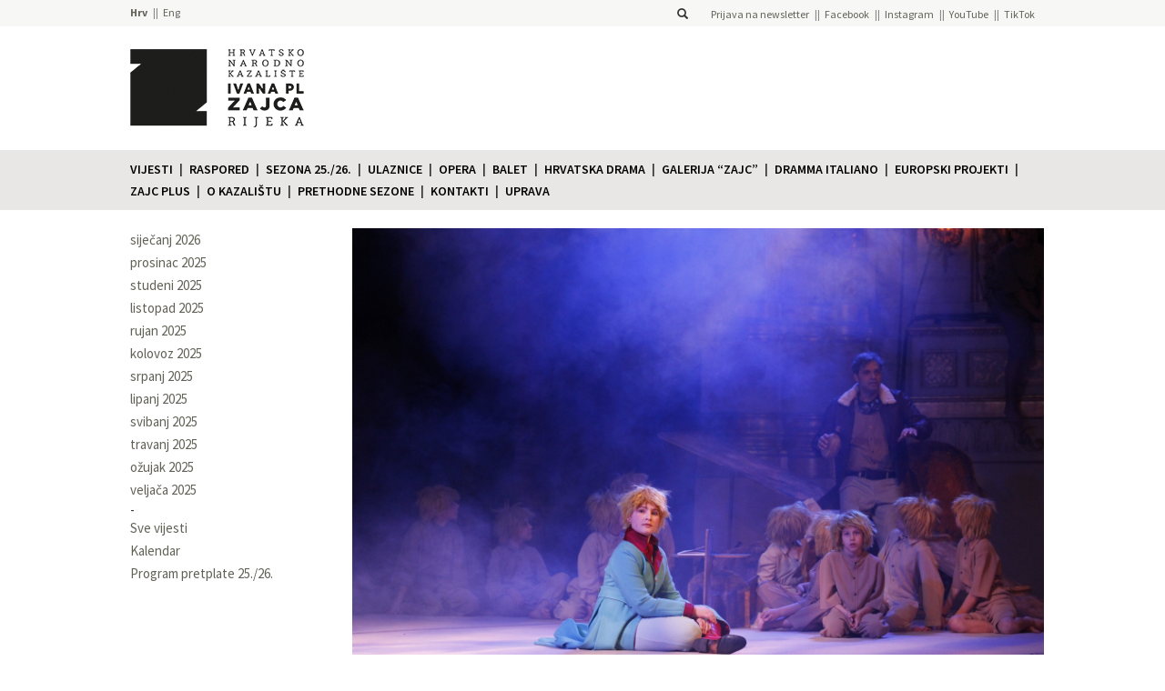

--- FILE ---
content_type: text/html; charset=UTF-8
request_url: https://hnk-zajc.hr/il-kamov-nova-dramska-grupa-rijeckog-kazalista-mladih-na-talijanskom-nuovo-gruppo-scenico-in-lingua-italiana/
body_size: 11245
content:
<!DOCTYPE html> 
<html lang="hr">
    <head>
            <!-- Google Tag Manager -->
        <script>(function(w,d,s,l,i){w[l]=w[l]||[];w[l].push({'gtm.start':
        new Date().getTime(),event:'gtm.js'});var f=d.getElementsByTagName(s)[0],
        j=d.createElement(s),dl=l!='dataLayer'?'&l='+l:'';j.async=true;j.src=
        'https://www.googletagmanager.com/gtm.js?id='+i+dl;f.parentNode.insertBefore(j,f);
        })(window,document,'script','dataLayer','GTM-TGS38LKN');</script>
        <!-- End Google Tag Manager -->
    
        <title>IL KAMOV - NOVA DRAMSKA GRUPA RIJEČKOG KAZALIŠTA MLADIH NA TALIJANSKOM! / NUOVO GRUPPO SCENICO IN LINGUA ITALIANA! - Hrvatsko narodno kazalište Ivana pl. Zajca</title>
        <meta charset="UTF-8">
        <link rel="pingback" href="https://hnk-zajc.hr/xmlrpc.php" />
        <meta name="viewport" content="width=device-width, initial-scale=1.0">
        <link rel="shortcut icon" href="https://hnk-zajc.hr/wp-content/uploads/2021/05/hnk-zajc-logo-pozitiv-inside_odrezano.png" />
        <meta name='robots' content='index, follow, max-image-preview:large, max-snippet:-1, max-video-preview:-1' />
	<style>img:is([sizes="auto" i], [sizes^="auto," i]) { contain-intrinsic-size: 3000px 1500px }</style>
	
	<!-- This site is optimized with the Yoast SEO plugin v24.3 - https://yoast.com/wordpress/plugins/seo/ -->
	<link rel="canonical" href="https://hnk-zajc.hr/il-kamov-nova-dramska-grupa-rijeckog-kazalista-mladih-na-talijanskom-nuovo-gruppo-scenico-in-lingua-italiana/" />
	<meta property="og:locale" content="hr_HR" />
	<meta property="og:type" content="article" />
	<meta property="og:title" content="IL KAMOV - NOVA DRAMSKA GRUPA RIJEČKOG KAZALIŠTA MLADIH NA TALIJANSKOM! / NUOVO GRUPPO SCENICO IN LINGUA ITALIANA! - Hrvatsko narodno kazalište Ivana pl. Zajca" />
	<meta property="og:description" content="Riječko kazalište mladih „Kamov”, učilište HNK Ivana pl. Zajca, u novoj kazališnoj sezoni pokreće novu dramsku grupu na talijanskom jeziku za djecu od 8 do 12 godina. U suradnji s Talijanskom dramom i Zajednicom Talijana Rijeka ove će sezone biti organizirana talijanska skupina koju će voditi glumica Serena Feraiuolo, a dodatne radionice tijekom školske godine [&hellip;]" />
	<meta property="og:url" content="https://hnk-zajc.hr/il-kamov-nova-dramska-grupa-rijeckog-kazalista-mladih-na-talijanskom-nuovo-gruppo-scenico-in-lingua-italiana/" />
	<meta property="og:site_name" content="Hrvatsko narodno kazalište Ivana pl. Zajca" />
	<meta property="article:publisher" content="https://hr-hr.facebook.com/ZajcRijeka/" />
	<meta property="article:published_time" content="2020-09-17T09:31:44+00:00" />
	<meta property="article:modified_time" content="2021-02-18T14:09:52+00:00" />
	<meta property="og:image" content="https://hnk-zajc.hr/wp-content/uploads/2020/09/MG_2218.jpg" />
	<meta property="og:image:width" content="1600" />
	<meta property="og:image:height" content="1066" />
	<meta property="og:image:type" content="image/jpeg" />
	<meta name="author" content="Julia Vazniak" />
	<meta name="twitter:card" content="summary_large_image" />
	<meta name="twitter:label1" content="Napisao/la" />
	<meta name="twitter:data1" content="Julia Vazniak" />
	<meta name="twitter:label2" content="Procijenjeno vrijeme čitanja" />
	<meta name="twitter:data2" content="4 minute" />
	<script type="application/ld+json" class="yoast-schema-graph">{"@context":"https://schema.org","@graph":[{"@type":"Article","@id":"https://hnk-zajc.hr/il-kamov-nova-dramska-grupa-rijeckog-kazalista-mladih-na-talijanskom-nuovo-gruppo-scenico-in-lingua-italiana/#article","isPartOf":{"@id":"https://hnk-zajc.hr/il-kamov-nova-dramska-grupa-rijeckog-kazalista-mladih-na-talijanskom-nuovo-gruppo-scenico-in-lingua-italiana/"},"author":{"name":"Julia Vazniak","@id":"https://hnk-zajc.hr/#/schema/person/31ce4b572682eb09f851941e17d7a8e6"},"headline":"IL KAMOV &#8211; NOVA DRAMSKA GRUPA RIJEČKOG KAZALIŠTA MLADIH NA TALIJANSKOM! / NUOVO GRUPPO SCENICO IN LINGUA ITALIANA!","datePublished":"2020-09-17T09:31:44+00:00","dateModified":"2021-02-18T14:09:52+00:00","mainEntityOfPage":{"@id":"https://hnk-zajc.hr/il-kamov-nova-dramska-grupa-rijeckog-kazalista-mladih-na-talijanskom-nuovo-gruppo-scenico-in-lingua-italiana/"},"wordCount":780,"commentCount":0,"publisher":{"@id":"https://hnk-zajc.hr/#organization"},"image":{"@id":"https://hnk-zajc.hr/il-kamov-nova-dramska-grupa-rijeckog-kazalista-mladih-na-talijanskom-nuovo-gruppo-scenico-in-lingua-italiana/#primaryimage"},"thumbnailUrl":"https://hnk-zajc.hr/wp-content/uploads/2020/09/MG_2218.jpg","articleSection":["Talijanska drama","Važno","Vijesti"],"inLanguage":"hr","potentialAction":[{"@type":"CommentAction","name":"Comment","target":["https://hnk-zajc.hr/il-kamov-nova-dramska-grupa-rijeckog-kazalista-mladih-na-talijanskom-nuovo-gruppo-scenico-in-lingua-italiana/#respond"]}]},{"@type":"WebPage","@id":"https://hnk-zajc.hr/il-kamov-nova-dramska-grupa-rijeckog-kazalista-mladih-na-talijanskom-nuovo-gruppo-scenico-in-lingua-italiana/","url":"https://hnk-zajc.hr/il-kamov-nova-dramska-grupa-rijeckog-kazalista-mladih-na-talijanskom-nuovo-gruppo-scenico-in-lingua-italiana/","name":"IL KAMOV - NOVA DRAMSKA GRUPA RIJEČKOG KAZALIŠTA MLADIH NA TALIJANSKOM! / NUOVO GRUPPO SCENICO IN LINGUA ITALIANA! - Hrvatsko narodno kazalište Ivana pl. Zajca","isPartOf":{"@id":"https://hnk-zajc.hr/#website"},"primaryImageOfPage":{"@id":"https://hnk-zajc.hr/il-kamov-nova-dramska-grupa-rijeckog-kazalista-mladih-na-talijanskom-nuovo-gruppo-scenico-in-lingua-italiana/#primaryimage"},"image":{"@id":"https://hnk-zajc.hr/il-kamov-nova-dramska-grupa-rijeckog-kazalista-mladih-na-talijanskom-nuovo-gruppo-scenico-in-lingua-italiana/#primaryimage"},"thumbnailUrl":"https://hnk-zajc.hr/wp-content/uploads/2020/09/MG_2218.jpg","datePublished":"2020-09-17T09:31:44+00:00","dateModified":"2021-02-18T14:09:52+00:00","breadcrumb":{"@id":"https://hnk-zajc.hr/il-kamov-nova-dramska-grupa-rijeckog-kazalista-mladih-na-talijanskom-nuovo-gruppo-scenico-in-lingua-italiana/#breadcrumb"},"inLanguage":"hr","potentialAction":[{"@type":"ReadAction","target":["https://hnk-zajc.hr/il-kamov-nova-dramska-grupa-rijeckog-kazalista-mladih-na-talijanskom-nuovo-gruppo-scenico-in-lingua-italiana/"]}]},{"@type":"ImageObject","inLanguage":"hr","@id":"https://hnk-zajc.hr/il-kamov-nova-dramska-grupa-rijeckog-kazalista-mladih-na-talijanskom-nuovo-gruppo-scenico-in-lingua-italiana/#primaryimage","url":"https://hnk-zajc.hr/wp-content/uploads/2020/09/MG_2218.jpg","contentUrl":"https://hnk-zajc.hr/wp-content/uploads/2020/09/MG_2218.jpg","width":1600,"height":1066},{"@type":"BreadcrumbList","@id":"https://hnk-zajc.hr/il-kamov-nova-dramska-grupa-rijeckog-kazalista-mladih-na-talijanskom-nuovo-gruppo-scenico-in-lingua-italiana/#breadcrumb","itemListElement":[{"@type":"ListItem","position":1,"name":"Početna stranica","item":"https://hnk-zajc.hr/"},{"@type":"ListItem","position":2,"name":"Vijesti","item":"https://hnk-zajc.hr/vijesti/"},{"@type":"ListItem","position":3,"name":"IL KAMOV &#8211; NOVA DRAMSKA GRUPA RIJEČKOG KAZALIŠTA MLADIH NA TALIJANSKOM! / NUOVO GRUPPO SCENICO IN LINGUA ITALIANA!"}]},{"@type":"WebSite","@id":"https://hnk-zajc.hr/#website","url":"https://hnk-zajc.hr/","name":"Hrvatsko narodno kazalište Ivana pl. Zajca","description":"","publisher":{"@id":"https://hnk-zajc.hr/#organization"},"potentialAction":[{"@type":"SearchAction","target":{"@type":"EntryPoint","urlTemplate":"https://hnk-zajc.hr/?s={search_term_string}"},"query-input":{"@type":"PropertyValueSpecification","valueRequired":true,"valueName":"search_term_string"}}],"inLanguage":"hr"},{"@type":"Organization","@id":"https://hnk-zajc.hr/#organization","name":"Hrvatsko narodno kazalište Ivana pl. Zajca","url":"https://hnk-zajc.hr/","logo":{"@type":"ImageObject","inLanguage":"hr","@id":"https://hnk-zajc.hr/#/schema/logo/image/","url":"https://hnk-zajc.hr/wp-content/uploads/2021/05/hnk-zajc-logo-pozitiv-inside_odrezano.png","contentUrl":"https://hnk-zajc.hr/wp-content/uploads/2021/05/hnk-zajc-logo-pozitiv-inside_odrezano.png","width":222,"height":230,"caption":"Hrvatsko narodno kazalište Ivana pl. Zajca"},"image":{"@id":"https://hnk-zajc.hr/#/schema/logo/image/"},"sameAs":["https://hr-hr.facebook.com/ZajcRijeka/","https://instagram.com/hnkzajc/","https://www.youtube.com/user/hnkzajc","https://www.tiktok.com/@hnkzajc"]},{"@type":"Person","@id":"https://hnk-zajc.hr/#/schema/person/31ce4b572682eb09f851941e17d7a8e6","name":"Julia Vazniak","image":{"@type":"ImageObject","inLanguage":"hr","@id":"https://hnk-zajc.hr/#/schema/person/image/","url":"https://secure.gravatar.com/avatar/6824d3563c48ad0431895d9d51271947?s=96&d=mm&r=g","contentUrl":"https://secure.gravatar.com/avatar/6824d3563c48ad0431895d9d51271947?s=96&d=mm&r=g","caption":"Julia Vazniak"},"url":"https://hnk-zajc.hr/author/jvazniak/"}]}</script>
	<!-- / Yoast SEO plugin. -->


<link rel='dns-prefetch' href='//maxcdn.bootstrapcdn.com' />
<link rel='dns-prefetch' href='//stats.wp.com' />
<link rel='dns-prefetch' href='//fonts.googleapis.com' />
<link rel="alternate" type="application/rss+xml" title="Hrvatsko narodno kazalište Ivana pl. Zajca &raquo; IL KAMOV &#8211; NOVA DRAMSKA GRUPA RIJEČKOG KAZALIŠTA MLADIH NA TALIJANSKOM! / NUOVO GRUPPO SCENICO IN LINGUA ITALIANA! Kanal komentara" href="https://hnk-zajc.hr/il-kamov-nova-dramska-grupa-rijeckog-kazalista-mladih-na-talijanskom-nuovo-gruppo-scenico-in-lingua-italiana/feed/" />
<script type="text/javascript">
/* <![CDATA[ */
window._wpemojiSettings = {"baseUrl":"https:\/\/s.w.org\/images\/core\/emoji\/15.0.3\/72x72\/","ext":".png","svgUrl":"https:\/\/s.w.org\/images\/core\/emoji\/15.0.3\/svg\/","svgExt":".svg","source":{"concatemoji":"https:\/\/hnk-zajc.hr\/wp-includes\/js\/wp-emoji-release.min.js?ver=9c323abb937266fc8ce6baf8c1cbce14"}};
/*! This file is auto-generated */
!function(i,n){var o,s,e;function c(e){try{var t={supportTests:e,timestamp:(new Date).valueOf()};sessionStorage.setItem(o,JSON.stringify(t))}catch(e){}}function p(e,t,n){e.clearRect(0,0,e.canvas.width,e.canvas.height),e.fillText(t,0,0);var t=new Uint32Array(e.getImageData(0,0,e.canvas.width,e.canvas.height).data),r=(e.clearRect(0,0,e.canvas.width,e.canvas.height),e.fillText(n,0,0),new Uint32Array(e.getImageData(0,0,e.canvas.width,e.canvas.height).data));return t.every(function(e,t){return e===r[t]})}function u(e,t,n){switch(t){case"flag":return n(e,"\ud83c\udff3\ufe0f\u200d\u26a7\ufe0f","\ud83c\udff3\ufe0f\u200b\u26a7\ufe0f")?!1:!n(e,"\ud83c\uddfa\ud83c\uddf3","\ud83c\uddfa\u200b\ud83c\uddf3")&&!n(e,"\ud83c\udff4\udb40\udc67\udb40\udc62\udb40\udc65\udb40\udc6e\udb40\udc67\udb40\udc7f","\ud83c\udff4\u200b\udb40\udc67\u200b\udb40\udc62\u200b\udb40\udc65\u200b\udb40\udc6e\u200b\udb40\udc67\u200b\udb40\udc7f");case"emoji":return!n(e,"\ud83d\udc26\u200d\u2b1b","\ud83d\udc26\u200b\u2b1b")}return!1}function f(e,t,n){var r="undefined"!=typeof WorkerGlobalScope&&self instanceof WorkerGlobalScope?new OffscreenCanvas(300,150):i.createElement("canvas"),a=r.getContext("2d",{willReadFrequently:!0}),o=(a.textBaseline="top",a.font="600 32px Arial",{});return e.forEach(function(e){o[e]=t(a,e,n)}),o}function t(e){var t=i.createElement("script");t.src=e,t.defer=!0,i.head.appendChild(t)}"undefined"!=typeof Promise&&(o="wpEmojiSettingsSupports",s=["flag","emoji"],n.supports={everything:!0,everythingExceptFlag:!0},e=new Promise(function(e){i.addEventListener("DOMContentLoaded",e,{once:!0})}),new Promise(function(t){var n=function(){try{var e=JSON.parse(sessionStorage.getItem(o));if("object"==typeof e&&"number"==typeof e.timestamp&&(new Date).valueOf()<e.timestamp+604800&&"object"==typeof e.supportTests)return e.supportTests}catch(e){}return null}();if(!n){if("undefined"!=typeof Worker&&"undefined"!=typeof OffscreenCanvas&&"undefined"!=typeof URL&&URL.createObjectURL&&"undefined"!=typeof Blob)try{var e="postMessage("+f.toString()+"("+[JSON.stringify(s),u.toString(),p.toString()].join(",")+"));",r=new Blob([e],{type:"text/javascript"}),a=new Worker(URL.createObjectURL(r),{name:"wpTestEmojiSupports"});return void(a.onmessage=function(e){c(n=e.data),a.terminate(),t(n)})}catch(e){}c(n=f(s,u,p))}t(n)}).then(function(e){for(var t in e)n.supports[t]=e[t],n.supports.everything=n.supports.everything&&n.supports[t],"flag"!==t&&(n.supports.everythingExceptFlag=n.supports.everythingExceptFlag&&n.supports[t]);n.supports.everythingExceptFlag=n.supports.everythingExceptFlag&&!n.supports.flag,n.DOMReady=!1,n.readyCallback=function(){n.DOMReady=!0}}).then(function(){return e}).then(function(){var e;n.supports.everything||(n.readyCallback(),(e=n.source||{}).concatemoji?t(e.concatemoji):e.wpemoji&&e.twemoji&&(t(e.twemoji),t(e.wpemoji)))}))}((window,document),window._wpemojiSettings);
/* ]]> */
</script>
<style id='wp-emoji-styles-inline-css' type='text/css'>

	img.wp-smiley, img.emoji {
		display: inline !important;
		border: none !important;
		box-shadow: none !important;
		height: 1em !important;
		width: 1em !important;
		margin: 0 0.07em !important;
		vertical-align: -0.1em !important;
		background: none !important;
		padding: 0 !important;
	}
</style>
<link rel='stylesheet' id='wp-block-library-css' href='https://hnk-zajc.hr/wp-includes/css/dist/block-library/style.min.css?ver=9c323abb937266fc8ce6baf8c1cbce14' type='text/css' media='all' />
<style id='qsm-quiz-style-inline-css' type='text/css'>


</style>
<link rel='stylesheet' id='mediaelement-css' href='https://hnk-zajc.hr/wp-includes/js/mediaelement/mediaelementplayer-legacy.min.css?ver=4.2.17' type='text/css' media='all' />
<link rel='stylesheet' id='wp-mediaelement-css' href='https://hnk-zajc.hr/wp-includes/js/mediaelement/wp-mediaelement.min.css?ver=9c323abb937266fc8ce6baf8c1cbce14' type='text/css' media='all' />
<style id='jetpack-sharing-buttons-style-inline-css' type='text/css'>
.jetpack-sharing-buttons__services-list{display:flex;flex-direction:row;flex-wrap:wrap;gap:0;list-style-type:none;margin:5px;padding:0}.jetpack-sharing-buttons__services-list.has-small-icon-size{font-size:12px}.jetpack-sharing-buttons__services-list.has-normal-icon-size{font-size:16px}.jetpack-sharing-buttons__services-list.has-large-icon-size{font-size:24px}.jetpack-sharing-buttons__services-list.has-huge-icon-size{font-size:36px}@media print{.jetpack-sharing-buttons__services-list{display:none!important}}.editor-styles-wrapper .wp-block-jetpack-sharing-buttons{gap:0;padding-inline-start:0}ul.jetpack-sharing-buttons__services-list.has-background{padding:1.25em 2.375em}
</style>
<style id='classic-theme-styles-inline-css' type='text/css'>
/*! This file is auto-generated */
.wp-block-button__link{color:#fff;background-color:#32373c;border-radius:9999px;box-shadow:none;text-decoration:none;padding:calc(.667em + 2px) calc(1.333em + 2px);font-size:1.125em}.wp-block-file__button{background:#32373c;color:#fff;text-decoration:none}
</style>
<style id='global-styles-inline-css' type='text/css'>
:root{--wp--preset--aspect-ratio--square: 1;--wp--preset--aspect-ratio--4-3: 4/3;--wp--preset--aspect-ratio--3-4: 3/4;--wp--preset--aspect-ratio--3-2: 3/2;--wp--preset--aspect-ratio--2-3: 2/3;--wp--preset--aspect-ratio--16-9: 16/9;--wp--preset--aspect-ratio--9-16: 9/16;--wp--preset--color--black: #000000;--wp--preset--color--cyan-bluish-gray: #abb8c3;--wp--preset--color--white: #ffffff;--wp--preset--color--pale-pink: #f78da7;--wp--preset--color--vivid-red: #cf2e2e;--wp--preset--color--luminous-vivid-orange: #ff6900;--wp--preset--color--luminous-vivid-amber: #fcb900;--wp--preset--color--light-green-cyan: #7bdcb5;--wp--preset--color--vivid-green-cyan: #00d084;--wp--preset--color--pale-cyan-blue: #8ed1fc;--wp--preset--color--vivid-cyan-blue: #0693e3;--wp--preset--color--vivid-purple: #9b51e0;--wp--preset--gradient--vivid-cyan-blue-to-vivid-purple: linear-gradient(135deg,rgba(6,147,227,1) 0%,rgb(155,81,224) 100%);--wp--preset--gradient--light-green-cyan-to-vivid-green-cyan: linear-gradient(135deg,rgb(122,220,180) 0%,rgb(0,208,130) 100%);--wp--preset--gradient--luminous-vivid-amber-to-luminous-vivid-orange: linear-gradient(135deg,rgba(252,185,0,1) 0%,rgba(255,105,0,1) 100%);--wp--preset--gradient--luminous-vivid-orange-to-vivid-red: linear-gradient(135deg,rgba(255,105,0,1) 0%,rgb(207,46,46) 100%);--wp--preset--gradient--very-light-gray-to-cyan-bluish-gray: linear-gradient(135deg,rgb(238,238,238) 0%,rgb(169,184,195) 100%);--wp--preset--gradient--cool-to-warm-spectrum: linear-gradient(135deg,rgb(74,234,220) 0%,rgb(151,120,209) 20%,rgb(207,42,186) 40%,rgb(238,44,130) 60%,rgb(251,105,98) 80%,rgb(254,248,76) 100%);--wp--preset--gradient--blush-light-purple: linear-gradient(135deg,rgb(255,206,236) 0%,rgb(152,150,240) 100%);--wp--preset--gradient--blush-bordeaux: linear-gradient(135deg,rgb(254,205,165) 0%,rgb(254,45,45) 50%,rgb(107,0,62) 100%);--wp--preset--gradient--luminous-dusk: linear-gradient(135deg,rgb(255,203,112) 0%,rgb(199,81,192) 50%,rgb(65,88,208) 100%);--wp--preset--gradient--pale-ocean: linear-gradient(135deg,rgb(255,245,203) 0%,rgb(182,227,212) 50%,rgb(51,167,181) 100%);--wp--preset--gradient--electric-grass: linear-gradient(135deg,rgb(202,248,128) 0%,rgb(113,206,126) 100%);--wp--preset--gradient--midnight: linear-gradient(135deg,rgb(2,3,129) 0%,rgb(40,116,252) 100%);--wp--preset--font-size--small: 13px;--wp--preset--font-size--medium: 20px;--wp--preset--font-size--large: 36px;--wp--preset--font-size--x-large: 42px;--wp--preset--spacing--20: 0.44rem;--wp--preset--spacing--30: 0.67rem;--wp--preset--spacing--40: 1rem;--wp--preset--spacing--50: 1.5rem;--wp--preset--spacing--60: 2.25rem;--wp--preset--spacing--70: 3.38rem;--wp--preset--spacing--80: 5.06rem;--wp--preset--shadow--natural: 6px 6px 9px rgba(0, 0, 0, 0.2);--wp--preset--shadow--deep: 12px 12px 50px rgba(0, 0, 0, 0.4);--wp--preset--shadow--sharp: 6px 6px 0px rgba(0, 0, 0, 0.2);--wp--preset--shadow--outlined: 6px 6px 0px -3px rgba(255, 255, 255, 1), 6px 6px rgba(0, 0, 0, 1);--wp--preset--shadow--crisp: 6px 6px 0px rgba(0, 0, 0, 1);}:where(.is-layout-flex){gap: 0.5em;}:where(.is-layout-grid){gap: 0.5em;}body .is-layout-flex{display: flex;}.is-layout-flex{flex-wrap: wrap;align-items: center;}.is-layout-flex > :is(*, div){margin: 0;}body .is-layout-grid{display: grid;}.is-layout-grid > :is(*, div){margin: 0;}:where(.wp-block-columns.is-layout-flex){gap: 2em;}:where(.wp-block-columns.is-layout-grid){gap: 2em;}:where(.wp-block-post-template.is-layout-flex){gap: 1.25em;}:where(.wp-block-post-template.is-layout-grid){gap: 1.25em;}.has-black-color{color: var(--wp--preset--color--black) !important;}.has-cyan-bluish-gray-color{color: var(--wp--preset--color--cyan-bluish-gray) !important;}.has-white-color{color: var(--wp--preset--color--white) !important;}.has-pale-pink-color{color: var(--wp--preset--color--pale-pink) !important;}.has-vivid-red-color{color: var(--wp--preset--color--vivid-red) !important;}.has-luminous-vivid-orange-color{color: var(--wp--preset--color--luminous-vivid-orange) !important;}.has-luminous-vivid-amber-color{color: var(--wp--preset--color--luminous-vivid-amber) !important;}.has-light-green-cyan-color{color: var(--wp--preset--color--light-green-cyan) !important;}.has-vivid-green-cyan-color{color: var(--wp--preset--color--vivid-green-cyan) !important;}.has-pale-cyan-blue-color{color: var(--wp--preset--color--pale-cyan-blue) !important;}.has-vivid-cyan-blue-color{color: var(--wp--preset--color--vivid-cyan-blue) !important;}.has-vivid-purple-color{color: var(--wp--preset--color--vivid-purple) !important;}.has-black-background-color{background-color: var(--wp--preset--color--black) !important;}.has-cyan-bluish-gray-background-color{background-color: var(--wp--preset--color--cyan-bluish-gray) !important;}.has-white-background-color{background-color: var(--wp--preset--color--white) !important;}.has-pale-pink-background-color{background-color: var(--wp--preset--color--pale-pink) !important;}.has-vivid-red-background-color{background-color: var(--wp--preset--color--vivid-red) !important;}.has-luminous-vivid-orange-background-color{background-color: var(--wp--preset--color--luminous-vivid-orange) !important;}.has-luminous-vivid-amber-background-color{background-color: var(--wp--preset--color--luminous-vivid-amber) !important;}.has-light-green-cyan-background-color{background-color: var(--wp--preset--color--light-green-cyan) !important;}.has-vivid-green-cyan-background-color{background-color: var(--wp--preset--color--vivid-green-cyan) !important;}.has-pale-cyan-blue-background-color{background-color: var(--wp--preset--color--pale-cyan-blue) !important;}.has-vivid-cyan-blue-background-color{background-color: var(--wp--preset--color--vivid-cyan-blue) !important;}.has-vivid-purple-background-color{background-color: var(--wp--preset--color--vivid-purple) !important;}.has-black-border-color{border-color: var(--wp--preset--color--black) !important;}.has-cyan-bluish-gray-border-color{border-color: var(--wp--preset--color--cyan-bluish-gray) !important;}.has-white-border-color{border-color: var(--wp--preset--color--white) !important;}.has-pale-pink-border-color{border-color: var(--wp--preset--color--pale-pink) !important;}.has-vivid-red-border-color{border-color: var(--wp--preset--color--vivid-red) !important;}.has-luminous-vivid-orange-border-color{border-color: var(--wp--preset--color--luminous-vivid-orange) !important;}.has-luminous-vivid-amber-border-color{border-color: var(--wp--preset--color--luminous-vivid-amber) !important;}.has-light-green-cyan-border-color{border-color: var(--wp--preset--color--light-green-cyan) !important;}.has-vivid-green-cyan-border-color{border-color: var(--wp--preset--color--vivid-green-cyan) !important;}.has-pale-cyan-blue-border-color{border-color: var(--wp--preset--color--pale-cyan-blue) !important;}.has-vivid-cyan-blue-border-color{border-color: var(--wp--preset--color--vivid-cyan-blue) !important;}.has-vivid-purple-border-color{border-color: var(--wp--preset--color--vivid-purple) !important;}.has-vivid-cyan-blue-to-vivid-purple-gradient-background{background: var(--wp--preset--gradient--vivid-cyan-blue-to-vivid-purple) !important;}.has-light-green-cyan-to-vivid-green-cyan-gradient-background{background: var(--wp--preset--gradient--light-green-cyan-to-vivid-green-cyan) !important;}.has-luminous-vivid-amber-to-luminous-vivid-orange-gradient-background{background: var(--wp--preset--gradient--luminous-vivid-amber-to-luminous-vivid-orange) !important;}.has-luminous-vivid-orange-to-vivid-red-gradient-background{background: var(--wp--preset--gradient--luminous-vivid-orange-to-vivid-red) !important;}.has-very-light-gray-to-cyan-bluish-gray-gradient-background{background: var(--wp--preset--gradient--very-light-gray-to-cyan-bluish-gray) !important;}.has-cool-to-warm-spectrum-gradient-background{background: var(--wp--preset--gradient--cool-to-warm-spectrum) !important;}.has-blush-light-purple-gradient-background{background: var(--wp--preset--gradient--blush-light-purple) !important;}.has-blush-bordeaux-gradient-background{background: var(--wp--preset--gradient--blush-bordeaux) !important;}.has-luminous-dusk-gradient-background{background: var(--wp--preset--gradient--luminous-dusk) !important;}.has-pale-ocean-gradient-background{background: var(--wp--preset--gradient--pale-ocean) !important;}.has-electric-grass-gradient-background{background: var(--wp--preset--gradient--electric-grass) !important;}.has-midnight-gradient-background{background: var(--wp--preset--gradient--midnight) !important;}.has-small-font-size{font-size: var(--wp--preset--font-size--small) !important;}.has-medium-font-size{font-size: var(--wp--preset--font-size--medium) !important;}.has-large-font-size{font-size: var(--wp--preset--font-size--large) !important;}.has-x-large-font-size{font-size: var(--wp--preset--font-size--x-large) !important;}
:where(.wp-block-post-template.is-layout-flex){gap: 1.25em;}:where(.wp-block-post-template.is-layout-grid){gap: 1.25em;}
:where(.wp-block-columns.is-layout-flex){gap: 2em;}:where(.wp-block-columns.is-layout-grid){gap: 2em;}
:root :where(.wp-block-pullquote){font-size: 1.5em;line-height: 1.6;}
</style>
<link rel='stylesheet' id='bootstrap-css-css' href='https://maxcdn.bootstrapcdn.com/bootstrap/3.3.2/css/bootstrap.min.css?ver=9c323abb937266fc8ce6baf8c1cbce14' type='text/css' media='all' />
<link rel='stylesheet' id='source-sans-pro-font-css' href='https://fonts.googleapis.com/css?family=Source+Sans+Pro%3A400%2C600%2C700%2C900&#038;subset=latin%2Clatin-ext&#038;ver=9c323abb937266fc8ce6baf8c1cbce14' type='text/css' media='all' />
<link rel='stylesheet' id='roboto-condensed-font-css' href='https://fonts.googleapis.com/css?family=Roboto+Condensed&#038;subset=latin%2Clatin-ext&#038;ver=9c323abb937266fc8ce6baf8c1cbce14' type='text/css' media='all' />
<link rel='stylesheet' id='style-hnk-css' href='https://hnk-zajc.hr/wp-content/themes/HNK/style.css?ver=b71af87b7c0d8392e522279bb3bf6336' type='text/css' media='all' />
<link rel='stylesheet' id='bxslider-style-css' href='https://hnk-zajc.hr/wp-content/themes/HNK/js/bxslider/jquery.bxslider.css?ver=9c323abb937266fc8ce6baf8c1cbce14' type='text/css' media='all' />
<link rel='stylesheet' id='fancybox-css-css' href='https://hnk-zajc.hr/wp-content/themes/HNK/js/fancyapps-fancyBox-18d1712/source/jquery.fancybox.css?ver=1.0.0' type='text/css' media='all' />
<link rel='stylesheet' id='tablepress-default-css' href='https://hnk-zajc.hr/wp-content/plugins/tablepress/css/build/default.css?ver=3.0.3' type='text/css' media='all' />
<script type="text/javascript" src="https://hnk-zajc.hr/wp-includes/js/jquery/jquery.min.js?ver=3.7.1" id="jquery-core-js"></script>
<script type="text/javascript" src="https://hnk-zajc.hr/wp-includes/js/jquery/jquery-migrate.min.js?ver=3.4.1" id="jquery-migrate-js"></script>
<script type="text/javascript" src="https://maxcdn.bootstrapcdn.com/bootstrap/3.3.2/js/bootstrap.min.js?ver=9c323abb937266fc8ce6baf8c1cbce14" id="bootstrap-js-js"></script>
<script type="text/javascript" src="https://hnk-zajc.hr/wp-content/themes/HNK/js/bxslider/jquery.bxslider.min.js?ver=9c323abb937266fc8ce6baf8c1cbce14" id="bxslider-js"></script>
<script type="text/javascript" src="https://hnk-zajc.hr/wp-content/themes/HNK/js/isotope/isotope.pkgd.min.js?ver=1.0.0" id="isotope-js-js"></script>
<script type="text/javascript" src="https://hnk-zajc.hr/wp-content/themes/HNK/js/fancyapps-fancyBox-18d1712/source/jquery.fancybox.pack.js?ver=1.0.0" id="fancybox-js-js"></script>
<script type="text/javascript" src="https://hnk-zajc.hr/wp-content/themes/HNK/js/imagesloaded/imagesloaded.pkgd.min.js?ver=1.0.0" id="imagesloaded-js-js"></script>
<script type="text/javascript" src="https://hnk-zajc.hr/wp-content/themes/HNK/js/dotdotdot/jquery.dotdotdot.min.js?ver=1.0.0" id="dotdotdot-js-js"></script>
<script type="text/javascript" src="https://hnk-zajc.hr/wp-content/themes/HNK/js/functions.js?ver=1.2" id="hnk-functions-js"></script>
<link rel="https://api.w.org/" href="https://hnk-zajc.hr/wp-json/" /><link rel="alternate" title="JSON" type="application/json" href="https://hnk-zajc.hr/wp-json/wp/v2/posts/26773" /><link rel="EditURI" type="application/rsd+xml" title="RSD" href="https://hnk-zajc.hr/xmlrpc.php?rsd" />

<link rel='shortlink' href='https://hnk-zajc.hr/?p=26773' />
<link rel="alternate" title="oEmbed (JSON)" type="application/json+oembed" href="https://hnk-zajc.hr/wp-json/oembed/1.0/embed?url=https%3A%2F%2Fhnk-zajc.hr%2Fil-kamov-nova-dramska-grupa-rijeckog-kazalista-mladih-na-talijanskom-nuovo-gruppo-scenico-in-lingua-italiana%2F" />
<link rel="alternate" title="oEmbed (XML)" type="text/xml+oembed" href="https://hnk-zajc.hr/wp-json/oembed/1.0/embed?url=https%3A%2F%2Fhnk-zajc.hr%2Fil-kamov-nova-dramska-grupa-rijeckog-kazalista-mladih-na-talijanskom-nuovo-gruppo-scenico-in-lingua-italiana%2F&#038;format=xml" />
	<style>img#wpstats{display:none}</style>
		<link rel="icon" href="https://hnk-zajc.hr/wp-content/uploads/2021/08/cropped-zajc-favicon-32x32.png" sizes="32x32" />
<link rel="icon" href="https://hnk-zajc.hr/wp-content/uploads/2021/08/cropped-zajc-favicon-192x192.png" sizes="192x192" />
<link rel="apple-touch-icon" href="https://hnk-zajc.hr/wp-content/uploads/2021/08/cropped-zajc-favicon-180x180.png" />
<meta name="msapplication-TileImage" content="https://hnk-zajc.hr/wp-content/uploads/2021/08/cropped-zajc-favicon-270x270.png" />
                <style type="text/css">
            .single :not(.page-sidebar) a:not(.no-color) {
                color: #f6404c;            }
                            .pretplata.collapsed .panel-heading, .strelica {
                    background-color: #f6404c;                }
                .premijera, .pretpremijera, .pretplata .panel-body .bonus {
                    color: #f6404c !important;                }
                .program-predstava .thumbnail-container.premijera:after,
                .premijera-elt:after,
                .program-predstava .thumbnail-container.pretpremijera:after,
                .pretpremijera-elt:after{
                    background-color: #f6404c !important;                }
                    </style>
    </head><body>
    <!-- Google Tag Manager (noscript) -->
<noscript><iframe src="https://www.googletagmanager.com/ns.html?id=GTM-TGS38LKN"
height="0" width="0" style="display:none;visibility:hidden"></iframe></noscript>
<!-- End Google Tag Manager (noscript) --><div class="header-bar"><div class="container header-container row"><div class="col-xs-4 nopadding"><ul class="language-bar">	<li class="lang-item lang-item-2 lang-item-hr current-lang lang-item-first"><a  lang="hr" hreflang="hr" href="https://hnk-zajc.hr/il-kamov-nova-dramska-grupa-rijeckog-kazalista-mladih-na-talijanskom-nuovo-gruppo-scenico-in-lingua-italiana/">Hrv</a></li>
	<li class="lang-item lang-item-197 lang-item-en no-translation"><a  lang="en-GB" hreflang="en-GB" href="https://hnk-zajc.hr/en/">Eng</a></li>
</ul></div><div class="col-xs-8 nopadding right"><span class="searchform-container">
    <form role="search" method="get" id="searchform" class="searchform" action="https://hnk-zajc.hr/">
        <div>
            <input type="text" value="" name="s" id="s" />
            <label for="s"><i class="glyphicon glyphicon-search"></i></label>
        </div>
    </form>
</span><nav id="header-menu" class="social-networks"><ul id="menu-drustvene-mreze" class="menu"><li id="menu-item-43672" class="menu-item menu-item-type-custom menu-item-object-custom menu-item-43672"><a target="_blank" href="https://email.hnk-zajc.hr/x/plugin/?pName=subscribe&#038;MIDRID=S7Y1BAAA38&#038;pLang=hr&#038;Z=-1186763353">Prijava na newsletter</a></li>
<li id="menu-item-100" class="menu-item menu-item-type-custom menu-item-object-custom menu-item-100"><a target="_blank" href="https://www.facebook.com/ZajcRijeka">Facebook</a></li>
<li id="menu-item-2766" class="menu-item menu-item-type-custom menu-item-object-custom menu-item-2766"><a target="_blank" href="https://instagram.com/hnkzajc/">Instagram</a></li>
<li id="menu-item-3943" class="menu-item menu-item-type-custom menu-item-object-custom menu-item-3943"><a target="_blank" href="https://www.youtube.com/user/hnkzajc">YouTube</a></li>
<li id="menu-item-30033" class="menu-item menu-item-type-custom menu-item-object-custom menu-item-30033"><a target="_blank" href="https://www.tiktok.com/@hnkzajc?lang=en">TikTok</a></li>
</ul></nav></div></div></div><div class="container logo-container p1"><a href="https://hnk-zajc.hr"><img class="header-image" src="https://hnk-zajc.hr/wp-content/themes/HNK/img/hnk-logo-new-black.png"  /></a><a href="https://hnk-zajc.hr"><img class="header-img-mobile" src="https://hnk-zajc.hr/wp-content/themes/HNK/img/hnk-logo-new-black.png" /></a></div><nav class = "navbar navbar-default main-menu-container"><div class = "container-fluid container"><div class = "navbar-header"><button type = "button" class="navbar-toggle collapsed" data-toggle="collapse" data-target=".menu-collapse"><span class = "sr-only">Prikaži izbornik</span><span class = "icon-bar"></span><span class = "icon-bar"></span><span class = "icon-bar"></span></button></div><div class = "collapse navbar-collapse menu-collapse" id="main-menu"><ul class = "nav navbar-nav"><li class=""><a href="https://hnk-zajc.hr/vijesti/">Vijesti</a></li><li class=""><a href="https://hnk-zajc.hr/kalendar-dogadanja/">Raspored</a></li><li class=""><a href="https://hnk-zajc.hr/sezona-25-26/">Sezona 25./26.</a></li><li class=""><a href="https://hnk-zajc.hr/ulaznice/">Ulaznice</a></li><li class=""><a href="https://hnk-zajc.hr/opera/">Opera</a></li><li class=""><a href="https://hnk-zajc.hr/balet/">Balet</a></li><li class=""><a href="https://hnk-zajc.hr/hrvatska-drama/">Hrvatska drama</a></li><li class=""><a href="https://hnk-zajc.hr/galerija-zajc/">Galerija “Zajc”</a></li><li class=""><a href="https://hnk-zajc.hr/dramma-italiano/">Dramma italiano</a></li><li class=""><a href="https://hnk-zajc.hr/europski-projekti/">Europski projekti</a></li><li class=""><a href="https://hnk-zajc.hr/zajc-plus/">Zajc plus</a></li><li class=""><a href="https://hnk-zajc.hr/o-kazalistu/">O KAZALIŠTU</a></li><li class=""><a href="https://hnk-zajc.hr/arhiv-sezona/">Prethodne sezone</a></li><li class=""><a href="https://hnk-zajc.hr/kontakt/">Kontakti</a></li><li class=""><a href="https://hnk-zajc.hr/uprava/">Uprava</a></li></ul></div></div></nav><div class="container"><div class="row"><div class="col-sm-3 page-sidebar"><div id="podizbornik" class=""><nav class="sidebar-menu"> <ul>	<li><a href='https://hnk-zajc.hr/2026/01/'>siječanj 2026</a></li>
	<li><a href='https://hnk-zajc.hr/2025/12/'>prosinac 2025</a></li>
	<li><a href='https://hnk-zajc.hr/2025/11/'>studeni 2025</a></li>
	<li><a href='https://hnk-zajc.hr/2025/10/'>listopad 2025</a></li>
	<li><a href='https://hnk-zajc.hr/2025/09/'>rujan 2025</a></li>
	<li><a href='https://hnk-zajc.hr/2025/08/'>kolovoz 2025</a></li>
	<li><a href='https://hnk-zajc.hr/2025/07/'>srpanj 2025</a></li>
	<li><a href='https://hnk-zajc.hr/2025/06/'>lipanj 2025</a></li>
	<li><a href='https://hnk-zajc.hr/2025/05/'>svibanj 2025</a></li>
	<li><a href='https://hnk-zajc.hr/2025/04/'>travanj 2025</a></li>
	<li><a href='https://hnk-zajc.hr/2025/03/'>ožujak 2025</a></li>
	<li><a href='https://hnk-zajc.hr/2025/02/'>veljača 2025</a></li>
</ul></nav><nav id="additional-menu" class="sidebar-menu big-screen"><ul id="menu-dodatni-izbornik-hr" class="menu"><li id="menu-item-216" class="menu-item menu-item-type-post_type menu-item-object-page current_page_parent menu-item-216"><a href="https://hnk-zajc.hr/vijesti/">Sve vijesti</a></li>
<li id="menu-item-218" class="menu-item menu-item-type-post_type menu-item-object-page menu-item-218"><a href="https://hnk-zajc.hr/kalendar-dogadanja/">Kalendar</a></li>
<li id="menu-item-31472" class="menu-item menu-item-type-post_type menu-item-object-page menu-item-31472"><a href="https://hnk-zajc.hr/program-pretplate-25-26/">Program pretplate 25./26.</a></li>
</ul></nav></div></div>           <div class="col-sm-9 single">
    <div class="row">
        <img width="1600" height="1066" src="https://hnk-zajc.hr/wp-content/uploads/2020/09/MG_2218.jpg" class="single-thumbnail wp-post-image" alt="" decoding="async" fetchpriority="high" srcset="https://hnk-zajc.hr/wp-content/uploads/2020/09/MG_2218.jpg 1600w, https://hnk-zajc.hr/wp-content/uploads/2020/09/MG_2218-300x200.jpg 300w, https://hnk-zajc.hr/wp-content/uploads/2020/09/MG_2218-768x512.jpg 768w, https://hnk-zajc.hr/wp-content/uploads/2020/09/MG_2218-1024x682.jpg 1024w" sizes="(max-width: 1600px) 100vw, 1600px" />        <div class="naslov">
            <h1 class="single-title">IL KAMOV &#8211; NOVA DRAMSKA GRUPA RIJEČKOG KAZALIŠTA MLADIH NA TALIJANSKOM! / NUOVO GRUPPO SCENICO IN LINGUA ITALIANA!</h1>
            <div class="vrijeme">17. rujna 2020.</div>
        </div>
        <div class="single-contents"><p>Riječko kazalište mladih „Kamov”, učilište HNK Ivana pl. Zajca, u novoj kazališnoj sezoni pokreće novu<strong> dramsku grupu na talijanskom jeziku za djecu od 8 do 12 godina</strong>. U suradnji s <strong>Talijanskom dramom i Zajednicom Talijana Rijeka</strong> ove će sezone biti organizirana talijanska skupina koju će voditi glumica <a href="https://hnk-zajc.hr/clanhnk/serena-ferraiuolo/"><strong>Serena Feraiuolo</strong></a>, a dodatne radionice tijekom školske godine vodit će i ostale <a href="https://hnk-zajc.hr/ansambl-talijanska-drama/">glumice i glumci ansambla Talijanske drame</a>.</p>
<p><strong>Audicija za dramski studio</strong> održat će se <strong>u ponedjeljak 28. rujna 2020. u 17 sati za učenike od 1. do 4. razreda osnovne škole u prostoru Zajednice Talijana Rijeka</strong>. <strong>Predbilježbe za pristupanje audiciji i upis u novu sezonu primamo putem e-maila na adresu</strong> kamov@hnk-zajc.hr <strong>do 25. rujna, a više informacija možete dobiti i na broju 099 702 23 61. Pratite službenu web stranicu Kazališta te <a href="https://www.facebook.com/rkmkamov/">Facebook stranicu RKM Kamov</a>!</strong></p>
<p>Dramski studio RKM Kamov u protekle je tri sezone ostvario nekoliko uspješnih produkcija poput predstave <a href="https://hnk-zajc.hr/predstava/il-piccolo-principe-mali-princ/">„Mali princ&#8221;</a> u režiji <a href="https://hnk-zajc.hr/clanhnk/renata-carola-gatica/">Renate Carole Gatice</a>. Predstave je u samo nekoliko blagdanskih dana pogledalo više od 4 tisuće djece i odraslih. Nakon premijere predstave na hrvatskom jeziku, u suradnji s Talijanskom dramom, <strong>predstava je izvedena i na talijanskom jeziku</strong>. Pozitivne reakcije djece izvođača i publike bile su poticaj da ostvarimo suradnju sa Zajednicom Talijana Rijeka i pokrenemo <strong>našu prvu dramsku grupu na talijanskom jeziku</strong>. Djeca će na taj način, kroz dramsku igru i proces rada na kazališnoj predstavi, usvajati i talijanski jezik. U sklopu cjelogodišnjeg programa, djeca će se upoznati s brojnim kazališnim temama i kazališnom tradicijom naših prostora, a poseban će se značaj pridati poticanju i razvoju kreativnosti i spontanosti kod djece i mladih. Planirane su suradnje s brojnim organizacijama i ustanovama koje djeluju u području odgoja i obrazovanja na talijanskom jeziku.</p>
<p>Za polaznike će, ovisno o epidemiološkoj situaciji, biti organizirani odlasci na predstave, a bit će uključeni i kao glumci/statisti/plesači u produkcijama HNK Ivana pl. Zajca. Riječko kazalište mladih „Kamov” ove sezone neće biti samo učilište glume i plesa već i generator manjih, dodatnih kazališnih projekata za djecu i mlade koji pomažu odgajati novu, aktivnu publiku, onu koja će promišljati i voljeti kazalište.</p>
<p>/</p>
<p>Il Teatro dei Giovani fiumano „Kamov”, che opera presso il Teatro Nazionale Ivan de Zajc, nella nuova stagione teatrale sta promuovendo un<strong> nuovo gruppo scenico in lingua italiana per ragazzi/e dagli 8 ai 12 anni</strong>. In collaborazione <strong>con il Dramma Italiano e la Comunità degli Italiani di Fiume</strong>, il gruppo italiano verrà guidato dall&#8217;attrice del DI, <a href="https://hnk-zajc.hr/clanhnk/serena-ferraiuolo/"><strong>Serena Ferraiuolo</strong></a>; inoltre nel corso dell&#8217;anno scolastico verranno organizzati anche altri laboratori guidati dagli <a href="https://hnk-zajc.hr/ansambl-talijanska-drama/">attori del Dramma Italiano</a>.</p>
<p>L&#8217;audizione si terrà nel Salone delle Feste di Palazzo Modello, sede della CI di Fiume, lunedì, 28 settembre c.a, con inizio alle 17 per gli allievi dalla I alla IV classe delle scuole elementari italiane. Gli interessati possono scrivere e prenotarsi alle mail: kamov@hnk-zajc.hr e cifiume70@mail.com entro il 25 settembre. Per ulteriori informazioni sono disponibili i seguenti cellulari: 099 702 23 61 e 097 729 7006.</p>
<p>Nelle ultime tre stagioni teatrali, lo studio KAMOV ha realizzato dei progetti che hanno riscosso tanto successo, come ad esempio lo spettacolo <a href="https://hnk-zajc.hr/predstava/il-piccolo-principe-mali-princ/"><em>Il piccolo Principe</em></a>, per la regia di <a href="https://hnk-zajc.hr/clanhnk/renata-carola-gatica/">Renata Carola Gatica</a>, visto da circa quattromila spettatori, grandi e piccini, durante il periodo di Natale. Lo spettacolo è stato curato anche in lingua italiana, in collaborazione con il Dramma Italiano. Dal successo di quest&#8217;ultimo è nata l&#8217;idea della collaborazione con la Comunità degli Italiani per aprire un gruppo scenico per ragazzi anche in lingua italiana, il primo dello studio KAMOV. Ne faranno parte i ragazzi delle scuole italiane di Fiume, ma anche coloro che vogliono recitare in italiano. Anche i ragazzi dei gruppi croati avranno la possibilità, attraverso il gioco scenico e il processo di creazione di spettacoli teatrali, di acquisire elementi di lingua e di cultura italiana. Nell&#8217;ambito dell&#8217;anno di attività i ragazzi avranno modo di conoscere il mondo del teatro, la tradizione teatrale regionale, ma soprattutto l&#8217;attività sarà volta a spronare e sviluppare la creatività e la spontaneità dei più giovani. Stiamo pianificando di collaborare con enti e organizzazioni che operano nell&#8217;ambito dell&#8217;istruzione in lingua italiana.</p>
<p>Dipendentemente dalla situazione epidemiologica, i piccoli futuri attori avranno la possibilità si seguire gli spettacoli a teatro e di venire coinvolti come attori, ballerini, comparse negli spettacoli dell&#8217;Ivan de Zajc. Lo scopo dello studio KAMOV non sarà solo quello di insegnare a recitare, ma di creare progetti teatrali minori per i più giovani per formare un pubblico nuovo, attivo che amerà e vivrà il teatro.</p>
</div>
    </div>
</div></div></div><div class="footer-bar"><div class="container"><div class="row"><div class="col-sm-12"><nav id="footer-menu" class="footer-menu"><ul id="menu-footer-hr" class="menu"><li id="menu-item-40071" class="menu-item menu-item-type-post_type menu-item-object-page menu-item-40071"><a href="https://hnk-zajc.hr/kontakt/">Informacije</a></li>
<li id="menu-item-40051" class="menu-item menu-item-type-post_type menu-item-object-page menu-item-40051"><a href="https://hnk-zajc.hr/pravo-na-pristup-informacijama/">Pravo na pristup informacijama</a></li>
<li id="menu-item-114" class="menu-item menu-item-type-custom menu-item-object-custom menu-item-114"><a target="_blank" href="http://arhiva.hnk-zajc.hr">Arhiv hnk-zajc.hr</a></li>
<li id="menu-item-16391" class="menu-item menu-item-type-post_type menu-item-object-page menu-item-16391"><a href="https://hnk-zajc.hr/zaposljavanje/">Zapošljavanje</a></li>
<li id="menu-item-20912" class="menu-item menu-item-type-post_type menu-item-object-page menu-item-20912"><a href="https://hnk-zajc.hr/europski-projekti/">EU projekti</a></li>
<li id="menu-item-22201" class="menu-item menu-item-type-post_type menu-item-object-page menu-item-22201"><a href="https://hnk-zajc.hr/sponzori/">Sponzori</a></li>
<li id="menu-item-43673" class="menu-item menu-item-type-custom menu-item-object-custom menu-item-43673"><a href="https://email.hnk-zajc.hr/x/plugin/?pName=subscribe&#038;MIDRID=S7Y1BAAA38&#038;pLang=hr&#038;Z=-1186763353">Prijava na newsletter</a></li>
</ul></nav><div class="copyright">Sva prava pridržana Hrvatsko narodno kazalište Ivana pl. Zajca Rijeka 2015.</div><!-- --></div></div></div></div><script type="text/javascript" src="https://stats.wp.com/e-202605.js" id="jetpack-stats-js" data-wp-strategy="defer"></script>
<script type="text/javascript" id="jetpack-stats-js-after">
/* <![CDATA[ */
_stq = window._stq || [];
_stq.push([ "view", JSON.parse("{\"v\":\"ext\",\"blog\":\"196766545\",\"post\":\"26773\",\"tz\":\"1\",\"srv\":\"hnk-zajc.hr\",\"j\":\"1:14.2.1\"}") ]);
_stq.push([ "clickTrackerInit", "196766545", "26773" ]);
/* ]]> */
</script>
</body>
</html>